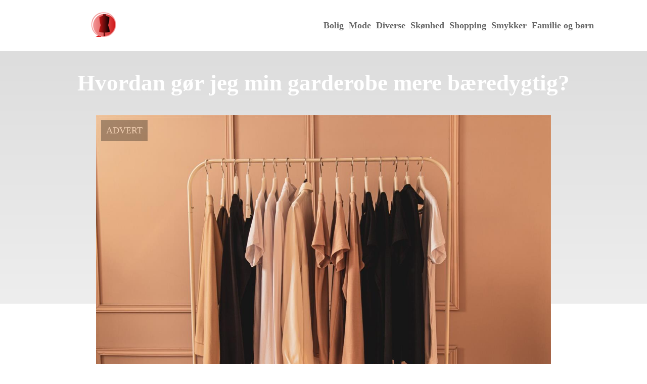

--- FILE ---
content_type: text/html; charset=utf-8
request_url: https://allisfashion.dk/hvordan-goer-jeg-min-garderobe-mere-baeredygtig/
body_size: 3572
content:
<!DOCTYPE html>
<html lang="da" xml:lang="da">

<head>
    <meta charset='utf-8'>
    <meta name='viewport' content='width=device-width,initial-scale=1'>
    <meta name="description" content="">
    <title>hvordan goer jeg min garderobe mere baeredygtig - AllIsFashion.dk</title>
    <link rel="shortcut icon" type="image/png" href="https://api.zerotime.dk/5/SiteImage/File/89/64x64/True" />
    <link rel="stylesheet" type="text/css" href="https://api.zerotime.dk/5/Stylesheet/template-2.css" />

</head>

<body>
    <header>
    </header>

    <dialog id="menu-dialog"></dialog>
    <div id="home-screen">
        <menu-link><i class="ri-menu-line"></i></menu-link>
        <nav id="main-menu" class="hiddenX">
            <data-fetcher data-requires-customer-id="true" data-url="Categories/CustomRequest/?properties=*&query=LinkDomainId=343" data-tag="categories">
                <ul id="menu-public">
                    <li id="close-button"><i class="ri-menu-line"></i></li>
                    <li><a href="/" title="Forside"><img src='https://api.zerotime.dk/5/SiteImage/File/89/200x50/True' /></a></li>
                    
                    <li id="Bolig"><a href="/Category/Bolig" title="Bolig">Bolig</a></li>
                    
                    <li id="Mode"><a href="/Category/Mode" title="Mode">Mode</a></li>
                    
                    <li id="Diverse"><a href="/Category/Diverse" title="Diverse">Diverse</a></li>
                    
                    <li id="Skønhed"><a href="/Category/Skønhed" title="Skønhed">Skønhed</a></li>
                    
                    <li id="Shopping"><a href="/Category/Shopping" title="Shopping">Shopping</a></li>
                    
                    <li id="Smykker"><a href="/Category/Smykker" title="Smykker">Smykker</a></li>
                    
                    <li id="Familie og børn"><a href="/Category/Familie-og-børn" title="Familie og børn">Familie og børn</a></li>
                    
                </ul>
            </data-fetcher>
        </nav>
        <article id="main"><article-details>
    <header></header>
    <article-content>
        <h1>Hvordan gør jeg min garderobe mere bæredygtig?</h1>
        <image-container>
            <img src='https://api.zerotime.dk/5/Article/File/28672/ImageLarge' title="Hvordan gør jeg min garderobe mere bæredygtig?" height="600px" loading="lazy" />
        </image-container>
        <div><p>Mode og bæredygtighed er for mange to ord, der strider imod hinanden. Men de kan altså sagtens gå hånd i hånd, hvis blot du selv er klimabevidst. Og er det et emne, du ønsker at lære mere om? Ønsker du nemlig at gøre din garderobe mere bæredygtig? Så læs med her. Vi giver dig tips og tricks til en mere bæredygtig garderobe, som er fyldt med mere langtidsholdbart og bæredygtigt produceret tøj. Så lyder det som noget for dig, så læs med her, og lær mere om bæredygtig mode.</p>
<p>Modeindustrien står for 10% af verdens samlede CO2-udledning<br>Modeindustrien er én af de industrier, der udleder mest CO2. Ja, faktisk står modeindustrien for hele 10% af verdens samlede CO2-udledning, og således er det altså kun olieindustrien, der slår modeindustrien som den mest forurenende industri i verden. Og af netop det grund ville det naturligvis være allerbedst, hvis vi alle kunne stoppe med at købe tøj. Men der er vidst ingen tvivl om, hvorvidt det kommer til at ske eller ej – for det gør det ikke. Når det så er sagt, er der en masse andre ting, du kan gøre, for at passe på vores miljø, uden at stoppe med at shoppe.</p>
<p>Mærk efter og undgå impulsindkøb<br>Det allerførste du bør gøre, når du ønsker at købe noget nyt tøj, er at stille dig selv spørgsmålet: Har jeg virkelig brug for det her? Det betyder også, at du skal eliminere impulsindkøb. Det er nemlig ofte impulskøb, der ender med at trække støv inde i skabet. Lav i stedet en liste over de items, du ønsker dig, så du kun får købt dem, du enten virkelig mangler eller ønsker dig. Lad sedlen ligge fremme, så du virkelig kan mærke efter i maven i nogle dage.</p>
<p>Genbrug er vejen frem!<br>Brug desuden en fridag på at udforske det tøj, du allerede har i din garderobe. Sammensæt det på måder, du ikke har gjort før – hvem ved, måske du får opfyldt dine ønsker og behov i noget tøj, du allerede har liggende. Det kan virkelig være en øjenåbner og en rigtig god mode at ’genbruge’ sit eget tøj på. Og viser det sig så, at du virkelig har brug for noget nyt, så kan du med fordel tjekke din lokale genbrug ud først. Jo mere du genbruger, jo mere hjælper du kloden. Og så har du desuden mulighed for at finde nogle helt unikke skatte!</p>
</div>
    </article-content>
</article-details></article><style>:root {
    --front-page-head-image: url(https://api.zerotime.dk/5/SiteImage/File/85/300x1080/False);
    /* CSS-GROUP:Default */
    
    --main-logo-height: 120px;

    --primary-color: #4F8BF9; /* Lighter Blue */
    --button-color: #4F8BF9; /* Lighter Blue */
    --button-hover-color: #3772CC; /* Medium Blue */
    --secondary-color: #C17DFF; /* Lighter Purple */
    --background-color: #FFFFFF; /* Nearly Black */
    --text-color: #000000; /* Light Grey */
    --hover-color: #333333; /* Darker Grey */
    --hover-link-color: #333333; /* Lighter Dark Purple */
    --active-color: #E1BEE7; /* Lighter Purple */
    --font-family: 'Prata',Georgia,"Times New Roman",serif;
    --font-size: 16px; /* Increased Font Size for Readability */
    --header-color: #4F8BF9; /* Lighter Blue */
    --selected-link-color: #4F8BF9; /* Lighter Blue */
    --warning-color: #FF6659; /* Lighter Warning Red */
    --disabled-color: #424242; /* Darker Grey */
    --front-page-header-color: #333333;
    --front-page-sub-header-color: #333333;
    --front-page-categories-color: #333333;

    --article-background-color-1: #dddddd;
    --article-background-color-2: #eeeeee;
    
    /* CSS-GROUP:Default */

    /* CSS-GROUP:Advanced */

    /* CSS-GROUP:Advanced */
    --d: 700ms;
    --e: cubic-bezier(0.19, 1, 0.22, 1);
}
#category-container li:nth-child(1)  .image{
        background-image: [Image-category-image-1];
    }

    #category-container li:nth-child(2) .image{
        background-image: [Image-category-image-2];
    }

    #category-container li:nth-child(3) .image{
        background-image: [Image-category-image-3];
    }

    #category-container li:nth-child(4) .image{
        background-image: [Image-category-image-4];
    }

    #category-container li:nth-child(5) .image{
        background-image: [Image-category-image-5];
    }

    #category-container li:nth-child(6) .image{
        background-image: [Image-category-image-6];
    }
:root{ --primary-color: #4f8bf9;
--button-color: #4f8bf9;
--button-hover-color: #3772cc;
--secondary-color: #c17dff;
--background-color: #ffffff;
--text-color: #000000;
--hover-color: #333333;
--hover-link-color: #333333;
--active-color: #e1bee7;
--header-color: #4f8bf9;
--selected-link-color: #4f8bf9;
--warning-color: #ff6659;
--disabled-color: #424242;
--front-page-header-color: #000000;
--front-page-sub-header-color: #000000;
--front-page-categories-color: #000000;
--main-logo-height: linear-gradient(180deg,rgba(18,17,93,0.4) 0%,rgba(18,17,93,0.93) 100%),[Image-front-header];
--font-family: linear-gradient(180deg,rgba(3,3,58,0.89) 70%,#ffffff 70%),[Image-front-category];
--font-size: 18px; }</style>
    </div>

    <footer>
        <data-fetcher data-requires-customer-id="true" data-url="Categories/CustomRequest/?properties=*&query=LinkDomainId=343" data-tag="categories">
            <div>
                <ul id="footer-menu-public">
                    
                    <li id="Bolig"><a href="/Category/Bolig" title="Bolig">Bolig</a></li>
                    
                    <li id="Mode"><a href="/Category/Mode" title="Mode">Mode</a></li>
                    
                    <li id="Diverse"><a href="/Category/Diverse" title="Diverse">Diverse</a></li>
                    
                    <li id="Skønhed"><a href="/Category/Skønhed" title="Skønhed">Skønhed</a></li>
                    
                    <li id="Shopping"><a href="/Category/Shopping" title="Shopping">Shopping</a></li>
                    
                    <li id="Smykker"><a href="/Category/Smykker" title="Smykker">Smykker</a></li>
                    
                    <li id="Familie og børn"><a href="/Category/Familie-og-børn" title="Familie og børn">Familie og børn</a></li>
                    
                    <li><a href="/Cookie-og-privatlivspolitik">Cookie og privatlivspolitik</a></li>
                </ul>
            </div>
        </data-fetcher>      
    </footer>
</body>
</html>